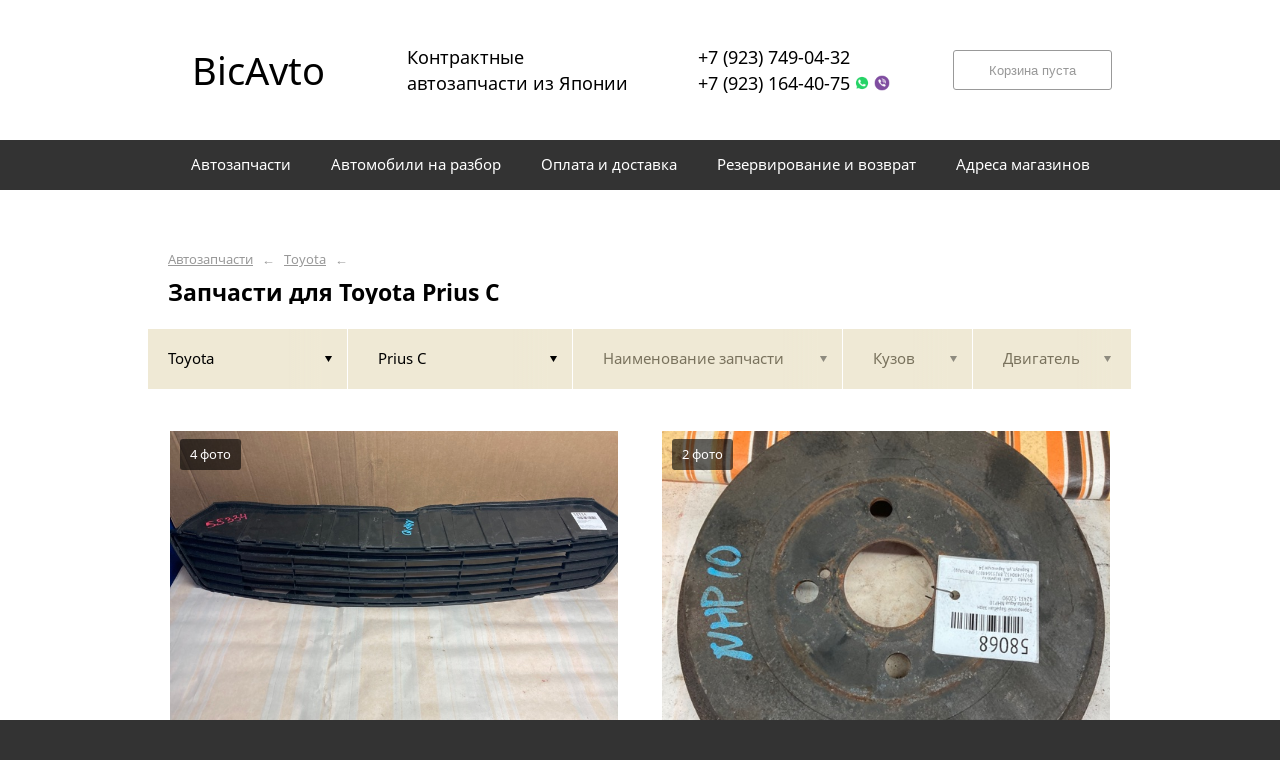

--- FILE ---
content_type: text/html; charset=UTF-8
request_url: https://bicavto.ru/toyota/prius-c/
body_size: 7755
content:
<!DOCTYPE html>
<html lang="ru">
<head>
    <title>Запчасти для Toyota Prius C</title>
    <meta charset="utf-8">

    <!--meta http-equiv="Cache-Control" content="no-cache, no-store, must-revalidate" />
    <meta http-equiv="Pragma" content="no-cache" />
    <meta http-equiv="Expires" content="0" /-->

                <meta name="description" content="Запчасти для Toyota Prius C – контрактные запчасти в наличии. Гарантия!" />
    

    
                        
    <meta name="viewport" content="width=device-width, maximum-scale=1.0">

    
                        
    <!-- <script src="https://ajax.googleapis.com/ajax/libs/jquery/1.11.3/jquery.min.js"></script> -->
    <script src="/js/jquery-1.11.3.min.js"></script>

    <!--[if lt IE 9]>
    <script src="/js/html5shiv.js"></script>
    <script type="text/javascript" src="/js/iefix.js"></script>

    <link rel="stylesheet" type="text/css" href="/css/iefix.css">
    <![endif]-->

    <!-- Add fancyBox -->
<!--    <link rel="stylesheet" href="/js/fancybox/jquery.fancybox.css?v=2.1.5" type="text/css" media="screen" />-->
<!--    <script type="text/javascript" src="/js/fancybox/jquery.fancybox.pack.js?v=2.1.5"></script>-->

    <link rel="stylesheet" type="text/css" href="/css/style.css?6">
    <link rel="stylesheet" type="text/css" href="/css/n.css">

    <link rel="stylesheet" href="/js/fancybox/jquery.fancybox.min.css" />
    <script src="/js/fancybox/jquery.fancybox.min.js"></script>
    
            <link rel="stylesheet" type="text/css" href="/custom/c439/custom.css?1571388792">
                <link rel="icon" sizes="16x16" href="/favicon.ico">
    


    
</head>
<body>
<div class="page__wrapper">
    <div class="page__content">

                    <section class="content">
                <div class="autoparts">
    <div class="page__layout page__layout_top">
                    <div class="breadcrumbs">
                                    <a href="/" class="breadcrumbs__link">Автозапчасти</a>
                    <span class="breadcrumbs__arrow">&larr;</span>
                                    <a href="/toyota/" class="breadcrumbs__link">Toyota</a>
                    <span class="breadcrumbs__arrow">&larr;</span>
                
            </div>
        
        <h1 style="max-height: 25px; overflow: hidden">Запчасти для Toyota Prius C</h1>

            </div>

    
<div class="filter">
    <div class="page__layout">
        <div class="filter-table">
            <div class="filter-table_cell first">
                <div class="filter-table-tab st-active" data-type="marks">
                    <span class="filter-table-tab__name">
                        Toyota                    </span>
                </div>
            </div>

            <div class="filter-table_cell second">
                <div class="filter-table-tab st-active" data-type="models">
                    <span class="filter-table-tab__name">
                        Prius C                    </span>
                </div>
            </div>

            <div class="filter-table_cell third">
                <div class="filter-table-tab" data-type="partnames">
                    <span class="filter-table-tab__name">
                        Наименование запчасти                    </span>
                </div>
            </div>

            <div class="filter-table_cell fourth">
                <div class="filter-table-tab" data-type="bodys">
                    <span class="filter-table-tab__name">
                        Кузов                    </span>
                </div>
            </div>

            <div class="filter-table_cell fifth">
                <div class="filter-table-tab" data-type="motors">
                    <span class="filter-table-tab__name">
                        Двигатель                    </span>
                </div>
            </div>
        </div>

        <div class="filter-popup">
            <div class="filter-box" data-type="marks">
                <div class="filter-box_cell">
                    <div class="filter-box-header" style="border: none; padding: 0; margin-top: -35px;">
                        <div class="filter-box-header_cell">
                            &nbsp;
                        </div>

                        <div class="filter-box-header_cell" align="right">
                        </div>
                    </div>

                    <div class="search-flex">
                                                                                                            <div class="search-flex_cell" style="width: auto">
                                <ul class="search-main">
                                                        <li>
                                <a href="/audi/" data-mark="audi" class="search-main__link">
                                    Audi                                </a>
                            </li>
                                                                                                            <li>
                                <a href="/bmw/" data-mark="bmw" class="search-main__link">
                                    BMW                                </a>
                            </li>
                                                                                                            <li>
                                <a href="/chevrolet/" data-mark="chevrolet" class="search-main__link">
                                    Chevrolet                                </a>
                            </li>
                                                                                                            <li>
                                <a href="/citroen/" data-mark="citroen" class="search-main__link">
                                    Citroen                                </a>
                            </li>
                                                                                                            <li>
                                <a href="/daewoo/" data-mark="daewoo" class="search-main__link">
                                    DAEWOO                                </a>
                            </li>
                                                                                                            <li>
                                <a href="/daihatsu/" data-mark="daihatsu" class="search-main__link">
                                    Daihatsu                                </a>
                            </li>
                                                            </ul>
                                </div>
                                                                                                                <div class="search-flex_cell" style="width: auto">
                                <ul class="search-main">
                                                        <li>
                                <a href="/ford/" data-mark="ford" class="search-main__link">
                                    Ford                                </a>
                            </li>
                                                                                                            <li>
                                <a href="/haval/" data-mark="haval" class="search-main__link">
                                    Haval                                </a>
                            </li>
                                                                                                            <li>
                                <a href="/hohda/" data-mark="hohda" class="search-main__link">
                                    Hohda                                </a>
                            </li>
                                                                                                            <li>
                                <a href="/honda/" data-mark="honda" class="search-main__link">
                                    Honda                                </a>
                            </li>
                                                                                                            <li>
                                <a href="/hyundai/" data-mark="hyundai" class="search-main__link">
                                    Hyundai                                </a>
                            </li>
                                                                                                            <li>
                                <a href="/isuzu/" data-mark="isuzu" class="search-main__link">
                                    Isuzu                                </a>
                            </li>
                                                            </ul>
                                </div>
                                                                                                                <div class="search-flex_cell" style="width: auto">
                                <ul class="search-main">
                                                        <li>
                                <a href="/jeep/" data-mark="jeep" class="search-main__link">
                                    Jeep                                </a>
                            </li>
                                                                                                            <li>
                                <a href="/kia/" data-mark="kia" class="search-main__link">
                                    Kia                                </a>
                            </li>
                                                                                                            <li>
                                <a href="/land-rover/" data-mark="land-rover" class="search-main__link">
                                    Land Rover                                </a>
                            </li>
                                                                                                            <li>
                                <a href="/lexus/" data-mark="lexus" class="search-main__link">
                                    Lexus                                </a>
                            </li>
                                                                                                            <li>
                                <a href="/mazda/" data-mark="mazda" class="search-main__link">
                                    Mazda                                </a>
                            </li>
                                                                                                            <li>
                                <a href="/mercedes-benz/" data-mark="mercedes-benz" class="search-main__link">
                                    Mercedes-Benz                                </a>
                            </li>
                                                            </ul>
                                </div>
                                                                                                                <div class="search-flex_cell" style="width: auto">
                                <ul class="search-main">
                                                        <li>
                                <a href="/mitsuba/" data-mark="mitsuba" class="search-main__link">
                                    Mitsuba                                </a>
                            </li>
                                                                                                            <li>
                                <a href="/mitsubishi/" data-mark="mitsubishi" class="search-main__link">
                                    Mitsubishi                                </a>
                            </li>
                                                                                                            <li>
                                <a href="/nissan/" data-mark="nissan" class="search-main__link">
                                    Nissan                                </a>
                            </li>
                                                                                                            <li>
                                <a href="/opel/" data-mark="opel" class="search-main__link">
                                    Opel                                </a>
                            </li>
                                                                                                            <li>
                                <a href="/peugeot/" data-mark="peugeot" class="search-main__link">
                                    Peugeot                                </a>
                            </li>
                                                                                                            <li>
                                <a href="/renault/" data-mark="renault" class="search-main__link">
                                    Renault                                </a>
                            </li>
                                                            </ul>
                                </div>
                                                                                                                <div class="search-flex_cell" style="width: auto">
                                <ul class="search-main">
                                                        <li>
                                <a href="/skoda/" data-mark="skoda" class="search-main__link">
                                    Skoda                                </a>
                            </li>
                                                                                                            <li>
                                <a href="/subaru/" data-mark="subaru" class="search-main__link">
                                    Subaru                                </a>
                            </li>
                                                                                                            <li>
                                <a href="/suzuki/" data-mark="suzuki" class="search-main__link">
                                    Suzuki                                </a>
                            </li>
                                                                                                            <li>
                                <a href="/toyota/" data-mark="toyota" class="search-main__link st-active">
                                    Toyota                                </a>
                            </li>
                                                                                                            <li>
                                <a href="/volkswagen/" data-mark="volkswagen" class="search-main__link">
                                    Volkswagen                                </a>
                            </li>
                                                                                                            <li>
                                <a href="/volvo/" data-mark="volvo" class="search-main__link">
                                    Volvo                                </a>
                            </li>
                                                            </ul>
                                </div>
                                                                                                                <div class="search-flex_cell" style="width: auto">
                                <ul class="search-main">
                                                        <li>
                                <a href="/uaz/" data-mark="uaz" class="search-main__link">
                                    УАЗ                                </a>
                            </li>
                                                            </ul>
                                </div>
                                                                        </div>

                </div>
            </div>

            <div class="filter-box" data-type="models">
                <div class="filter-box_cell">

                                        <div class="filter-box-header">
                        <div class="filter-box-header_cell">
                            <label class="checkbox js-checkall">
                                <input type="checkbox" class="js-checkall" hidden />
                                <div class="checkbox-check"></div>
                                <span class="checkbox__title"><b>Выбрать все</b></span>
                            </label>
                        </div>

                        <div class="filter-box-header_cell" align="right">
                            <button class="button">Применить</button>
                        </div>
                    </div>
                    

                                        <div class="filter-flex">
                        
                                                                                    <div class="filter-flex_cell">
                            
                            <label class="checkbox">
                                <input type="checkbox" name="models" value="4runner" hidden />
                                <div class="checkbox-check"></div>
                                <span class="checkbox__title">4RUNNER</span>
                            </label>

                            <br />

                                                                                
                            <label class="checkbox">
                                <input type="checkbox" name="models" value="alex" hidden />
                                <div class="checkbox-check"></div>
                                <span class="checkbox__title">Alex</span>
                            </label>

                            <br />

                                                                                
                            <label class="checkbox">
                                <input type="checkbox" name="models" value="allex" hidden />
                                <div class="checkbox-check"></div>
                                <span class="checkbox__title">Allex</span>
                            </label>

                            <br />

                                                                                
                            <label class="checkbox">
                                <input type="checkbox" name="models" value="allion" hidden />
                                <div class="checkbox-check"></div>
                                <span class="checkbox__title">Allion</span>
                            </label>

                            <br />

                                                                                
                            <label class="checkbox">
                                <input type="checkbox" name="models" value="alphar" hidden />
                                <div class="checkbox-check"></div>
                                <span class="checkbox__title">Alphar</span>
                            </label>

                            <br />

                                                                                
                            <label class="checkbox">
                                <input type="checkbox" name="models" value="alphard" hidden />
                                <div class="checkbox-check"></div>
                                <span class="checkbox__title">Alphard</span>
                            </label>

                            <br />

                                                                                
                            <label class="checkbox">
                                <input type="checkbox" name="models" value="alteza" hidden />
                                <div class="checkbox-check"></div>
                                <span class="checkbox__title">Alteza</span>
                            </label>

                            <br />

                                                                                
                            <label class="checkbox">
                                <input type="checkbox" name="models" value="altezza" hidden />
                                <div class="checkbox-check"></div>
                                <span class="checkbox__title">Altezza</span>
                            </label>

                            <br />

                                                                                
                            <label class="checkbox">
                                <input type="checkbox" name="models" value="aqua" hidden />
                                <div class="checkbox-check"></div>
                                <span class="checkbox__title">Aqua</span>
                            </label>

                            <br />

                                                                                
                            <label class="checkbox">
                                <input type="checkbox" name="models" value="aristo" hidden />
                                <div class="checkbox-check"></div>
                                <span class="checkbox__title">Aristo</span>
                            </label>

                            <br />

                                                                                
                            <label class="checkbox">
                                <input type="checkbox" name="models" value="auris" hidden />
                                <div class="checkbox-check"></div>
                                <span class="checkbox__title">Auris</span>
                            </label>

                            <br />

                                                                                
                            <label class="checkbox">
                                <input type="checkbox" name="models" value="avalon" hidden />
                                <div class="checkbox-check"></div>
                                <span class="checkbox__title">Avalon</span>
                            </label>

                            <br />

                                                                                
                            <label class="checkbox">
                                <input type="checkbox" name="models" value="avensis" hidden />
                                <div class="checkbox-check"></div>
                                <span class="checkbox__title">Avensis</span>
                            </label>

                            <br />

                                                                                
                            <label class="checkbox">
                                <input type="checkbox" name="models" value="axio" hidden />
                                <div class="checkbox-check"></div>
                                <span class="checkbox__title">Axio</span>
                            </label>

                            <br />

                                                                                
                            <label class="checkbox">
                                <input type="checkbox" name="models" value="bb" hidden />
                                <div class="checkbox-check"></div>
                                <span class="checkbox__title">BB</span>
                            </label>

                            <br />

                                                                                
                            <label class="checkbox">
                                <input type="checkbox" name="models" value="belta" hidden />
                                <div class="checkbox-check"></div>
                                <span class="checkbox__title">Belta</span>
                            </label>

                            <br />

                                                                                
                            <label class="checkbox">
                                <input type="checkbox" name="models" value="blade" hidden />
                                <div class="checkbox-check"></div>
                                <span class="checkbox__title">Blade</span>
                            </label>

                            <br />

                                                                                
                            <label class="checkbox">
                                <input type="checkbox" name="models" value="blit" hidden />
                                <div class="checkbox-check"></div>
                                <span class="checkbox__title">Blit</span>
                            </label>

                            <br />

                                                                                
                            <label class="checkbox">
                                <input type="checkbox" name="models" value="brevis" hidden />
                                <div class="checkbox-check"></div>
                                <span class="checkbox__title">Brevis</span>
                            </label>

                            <br />

                                                                                
                            <label class="checkbox">
                                <input type="checkbox" name="models" value="c-hr" hidden />
                                <div class="checkbox-check"></div>
                                <span class="checkbox__title">C-HR</span>
                            </label>

                            <br />

                                                                                
                            <label class="checkbox">
                                <input type="checkbox" name="models" value="caldina" hidden />
                                <div class="checkbox-check"></div>
                                <span class="checkbox__title">Caldina</span>
                            </label>

                            <br />

                                                                                
                            <label class="checkbox">
                                <input type="checkbox" name="models" value="caldina-corolla" hidden />
                                <div class="checkbox-check"></div>
                                <span class="checkbox__title">Caldina. Corolla</span>
                            </label>

                            <br />

                                                                                
                            <label class="checkbox">
                                <input type="checkbox" name="models" value="cami" hidden />
                                <div class="checkbox-check"></div>
                                <span class="checkbox__title">Cami</span>
                            </label>

                            <br />

                                                                                
                            <label class="checkbox">
                                <input type="checkbox" name="models" value="camru-gracia" hidden />
                                <div class="checkbox-check"></div>
                                <span class="checkbox__title">Camru Gracia</span>
                            </label>

                            <br />

                                                                                
                            <label class="checkbox">
                                <input type="checkbox" name="models" value="camry" hidden />
                                <div class="checkbox-check"></div>
                                <span class="checkbox__title">Camry</span>
                            </label>

                            <br />

                                                                                
                            <label class="checkbox">
                                <input type="checkbox" name="models" value="camry-cracia" hidden />
                                <div class="checkbox-check"></div>
                                <span class="checkbox__title">Camry Cracia</span>
                            </label>

                            <br />

                                                                                
                            <label class="checkbox">
                                <input type="checkbox" name="models" value="camry-gracia" hidden />
                                <div class="checkbox-check"></div>
                                <span class="checkbox__title">Camry gracia</span>
                            </label>

                            <br />

                                                                                
                            <label class="checkbox">
                                <input type="checkbox" name="models" value="camry-prominent" hidden />
                                <div class="checkbox-check"></div>
                                <span class="checkbox__title">Camry Prominent</span>
                            </label>

                            <br />

                                                                                
                            <label class="checkbox">
                                <input type="checkbox" name="models" value="camry-vista" hidden />
                                <div class="checkbox-check"></div>
                                <span class="checkbox__title">Camry/Vista</span>
                            </label>

                            <br />

                                                                                
                            <label class="checkbox">
                                <input type="checkbox" name="models" value="carib" hidden />
                                <div class="checkbox-check"></div>
                                <span class="checkbox__title">Carib</span>
                            </label>

                            <br />

                                                                                
                            <label class="checkbox">
                                <input type="checkbox" name="models" value="carina" hidden />
                                <div class="checkbox-check"></div>
                                <span class="checkbox__title">Carina</span>
                            </label>

                            <br />

                                                                                
                            <label class="checkbox">
                                <input type="checkbox" name="models" value="carina-e" hidden />
                                <div class="checkbox-check"></div>
                                <span class="checkbox__title">Carina E</span>
                            </label>

                            <br />

                                                                                
                            <label class="checkbox">
                                <input type="checkbox" name="models" value="carina-ed" hidden />
                                <div class="checkbox-check"></div>
                                <span class="checkbox__title">Carina ED</span>
                            </label>

                            <br />

                                                                                
                            <label class="checkbox">
                                <input type="checkbox" name="models" value="carina-ed-exiv" hidden />
                                <div class="checkbox-check"></div>
                                <span class="checkbox__title">Carina ED. Exiv</span>
                            </label>

                            <br />

                                                                                
                            <label class="checkbox">
                                <input type="checkbox" name="models" value="carolla" hidden />
                                <div class="checkbox-check"></div>
                                <span class="checkbox__title">Carolla</span>
                            </label>

                            <br />

                                                                                
                            <label class="checkbox">
                                <input type="checkbox" name="models" value="celica" hidden />
                                <div class="checkbox-check"></div>
                                <span class="checkbox__title">Celica</span>
                            </label>

                            <br />

                                                                                
                            <label class="checkbox">
                                <input type="checkbox" name="models" value="celica-curren" hidden />
                                <div class="checkbox-check"></div>
                                <span class="checkbox__title">Celica Curren</span>
                            </label>

                            <br />

                                                                                
                            <label class="checkbox">
                                <input type="checkbox" name="models" value="celika" hidden />
                                <div class="checkbox-check"></div>
                                <span class="checkbox__title">Celika</span>
                            </label>

                            <br />

                                                                                
                            <label class="checkbox">
                                <input type="checkbox" name="models" value="celsior" hidden />
                                <div class="checkbox-check"></div>
                                <span class="checkbox__title">Celsior</span>
                            </label>

                            <br />

                                                                                
                            <label class="checkbox">
                                <input type="checkbox" name="models" value="chaser" hidden />
                                <div class="checkbox-check"></div>
                                <span class="checkbox__title">chaser</span>
                            </label>

                            <br />

                                                            </div>
                                                                                                                <div class="filter-flex_cell">
                            
                            <label class="checkbox">
                                <input type="checkbox" name="models" value="chazer" hidden />
                                <div class="checkbox-check"></div>
                                <span class="checkbox__title">Chazer</span>
                            </label>

                            <br />

                                                                                
                            <label class="checkbox">
                                <input type="checkbox" name="models" value="coo" hidden />
                                <div class="checkbox-check"></div>
                                <span class="checkbox__title">COO</span>
                            </label>

                            <br />

                                                                                
                            <label class="checkbox">
                                <input type="checkbox" name="models" value="corca" hidden />
                                <div class="checkbox-check"></div>
                                <span class="checkbox__title">Corca</span>
                            </label>

                            <br />

                                                                                
                            <label class="checkbox">
                                <input type="checkbox" name="models" value="corolla" hidden />
                                <div class="checkbox-check"></div>
                                <span class="checkbox__title">Corolla</span>
                            </label>

                            <br />

                                                                                
                            <label class="checkbox">
                                <input type="checkbox" name="models" value="corolla-2" hidden />
                                <div class="checkbox-check"></div>
                                <span class="checkbox__title">Corolla 2</span>
                            </label>

                            <br />

                                                                                
                            <label class="checkbox">
                                <input type="checkbox" name="models" value="corolla-alex" hidden />
                                <div class="checkbox-check"></div>
                                <span class="checkbox__title">Corolla Alex</span>
                            </label>

                            <br />

                                                                                
                            <label class="checkbox">
                                <input type="checkbox" name="models" value="corolla-axio" hidden />
                                <div class="checkbox-check"></div>
                                <span class="checkbox__title">Corolla Axio</span>
                            </label>

                            <br />

                                                                                
                            <label class="checkbox">
                                <input type="checkbox" name="models" value="corolla-ceres" hidden />
                                <div class="checkbox-check"></div>
                                <span class="checkbox__title">Corolla Ceres</span>
                            </label>

                            <br />

                                                                                
                            <label class="checkbox">
                                <input type="checkbox" name="models" value="corolla-fielder" hidden />
                                <div class="checkbox-check"></div>
                                <span class="checkbox__title">Corolla Fielder</span>
                            </label>

                            <br />

                                                                                
                            <label class="checkbox">
                                <input type="checkbox" name="models" value="corolla-filder" hidden />
                                <div class="checkbox-check"></div>
                                <span class="checkbox__title">Corolla Filder</span>
                            </label>

                            <br />

                                                                                
                            <label class="checkbox">
                                <input type="checkbox" name="models" value="corolla-ii" hidden />
                                <div class="checkbox-check"></div>
                                <span class="checkbox__title">Corolla II</span>
                            </label>

                            <br />

                                                                                
                            <label class="checkbox">
                                <input type="checkbox" name="models" value="corolla-levin" hidden />
                                <div class="checkbox-check"></div>
                                <span class="checkbox__title">Corolla Levin</span>
                            </label>

                            <br />

                                                                                
                            <label class="checkbox">
                                <input type="checkbox" name="models" value="corolla-rumion" hidden />
                                <div class="checkbox-check"></div>
                                <span class="checkbox__title">Corolla Rumion</span>
                            </label>

                            <br />

                                                                                
                            <label class="checkbox">
                                <input type="checkbox" name="models" value="corolla-runx" hidden />
                                <div class="checkbox-check"></div>
                                <span class="checkbox__title">Corolla Runx</span>
                            </label>

                            <br />

                                                                                
                            <label class="checkbox">
                                <input type="checkbox" name="models" value="corolla-spacio" hidden />
                                <div class="checkbox-check"></div>
                                <span class="checkbox__title">Corolla Spacio</span>
                            </label>

                            <br />

                                                                                
                            <label class="checkbox">
                                <input type="checkbox" name="models" value="corolla-spasio" hidden />
                                <div class="checkbox-check"></div>
                                <span class="checkbox__title">Corolla Spasio</span>
                            </label>

                            <br />

                                                                                
                            <label class="checkbox">
                                <input type="checkbox" name="models" value="corolla-fielder-allex-runx" hidden />
                                <div class="checkbox-check"></div>
                                <span class="checkbox__title">Corolla/Fielder/Allex/Runx</span>
                            </label>

                            <br />

                                                                                
                            <label class="checkbox">
                                <input type="checkbox" name="models" value="corolla2" hidden />
                                <div class="checkbox-check"></div>
                                <span class="checkbox__title">Corolla2</span>
                            </label>

                            <br />

                                                                                
                            <label class="checkbox">
                                <input type="checkbox" name="models" value="corona" hidden />
                                <div class="checkbox-check"></div>
                                <span class="checkbox__title">Corona</span>
                            </label>

                            <br />

                                                                                
                            <label class="checkbox">
                                <input type="checkbox" name="models" value="corona-exiv" hidden />
                                <div class="checkbox-check"></div>
                                <span class="checkbox__title">Corona Exiv</span>
                            </label>

                            <br />

                                                                                
                            <label class="checkbox">
                                <input type="checkbox" name="models" value="corona-premio" hidden />
                                <div class="checkbox-check"></div>
                                <span class="checkbox__title">Corona Premio</span>
                            </label>

                            <br />

                                                                                
                            <label class="checkbox">
                                <input type="checkbox" name="models" value="corsa" hidden />
                                <div class="checkbox-check"></div>
                                <span class="checkbox__title">Corsa</span>
                            </label>

                            <br />

                                                                                
                            <label class="checkbox">
                                <input type="checkbox" name="models" value="cotolla" hidden />
                                <div class="checkbox-check"></div>
                                <span class="checkbox__title">Cotolla</span>
                            </label>

                            <br />

                                                                                
                            <label class="checkbox">
                                <input type="checkbox" name="models" value="cresta" hidden />
                                <div class="checkbox-check"></div>
                                <span class="checkbox__title">Cresta</span>
                            </label>

                            <br />

                                                                                
                            <label class="checkbox">
                                <input type="checkbox" name="models" value="crown" hidden />
                                <div class="checkbox-check"></div>
                                <span class="checkbox__title">Crown</span>
                            </label>

                            <br />

                                                                                
                            <label class="checkbox">
                                <input type="checkbox" name="models" value="crown-majesta" hidden />
                                <div class="checkbox-check"></div>
                                <span class="checkbox__title">Crown Majesta</span>
                            </label>

                            <br />

                                                                                
                            <label class="checkbox">
                                <input type="checkbox" name="models" value="curren" hidden />
                                <div class="checkbox-check"></div>
                                <span class="checkbox__title">Curren</span>
                            </label>

                            <br />

                                                                                
                            <label class="checkbox">
                                <input type="checkbox" name="models" value="cyno" hidden />
                                <div class="checkbox-check"></div>
                                <span class="checkbox__title">Cyno</span>
                            </label>

                            <br />

                                                                                
                            <label class="checkbox">
                                <input type="checkbox" name="models" value="cynos" hidden />
                                <div class="checkbox-check"></div>
                                <span class="checkbox__title">Cynos</span>
                            </label>

                            <br />

                                                                                
                            <label class="checkbox">
                                <input type="checkbox" name="models" value="duet" hidden />
                                <div class="checkbox-check"></div>
                                <span class="checkbox__title">Duet</span>
                            </label>

                            <br />

                                                                                
                            <label class="checkbox">
                                <input type="checkbox" name="models" value="dyna" hidden />
                                <div class="checkbox-check"></div>
                                <span class="checkbox__title">Dyna</span>
                            </label>

                            <br />

                                                                                
                            <label class="checkbox">
                                <input type="checkbox" name="models" value="dyna-toyoace" hidden />
                                <div class="checkbox-check"></div>
                                <span class="checkbox__title">Dyna/TOYOACE</span>
                            </label>

                            <br />

                                                                                
                            <label class="checkbox">
                                <input type="checkbox" name="models" value="ed" hidden />
                                <div class="checkbox-check"></div>
                                <span class="checkbox__title">ED</span>
                            </label>

                            <br />

                                                                                
                            <label class="checkbox">
                                <input type="checkbox" name="models" value="es300" hidden />
                                <div class="checkbox-check"></div>
                                <span class="checkbox__title">ES300</span>
                            </label>

                            <br />

                                                                                
                            <label class="checkbox">
                                <input type="checkbox" name="models" value="estima" hidden />
                                <div class="checkbox-check"></div>
                                <span class="checkbox__title">Estima</span>
                            </label>

                            <br />

                                                                                
                            <label class="checkbox">
                                <input type="checkbox" name="models" value="estima-emina" hidden />
                                <div class="checkbox-check"></div>
                                <span class="checkbox__title">Estima Emina</span>
                            </label>

                            <br />

                                                                                
                            <label class="checkbox">
                                <input type="checkbox" name="models" value="estima-ist" hidden />
                                <div class="checkbox-check"></div>
                                <span class="checkbox__title">ESTIMA IST</span>
                            </label>

                            <br />

                                                                                
                            <label class="checkbox">
                                <input type="checkbox" name="models" value="estima-lucida" hidden />
                                <div class="checkbox-check"></div>
                                <span class="checkbox__title">Estima Lucida</span>
                            </label>

                            <br />

                                                                                
                            <label class="checkbox">
                                <input type="checkbox" name="models" value="exiv" hidden />
                                <div class="checkbox-check"></div>
                                <span class="checkbox__title">Exiv</span>
                            </label>

                            <br />

                                                                                
                            <label class="checkbox">
                                <input type="checkbox" name="models" value="fielder" hidden />
                                <div class="checkbox-check"></div>
                                <span class="checkbox__title">Fielder</span>
                            </label>

                            <br />

                                                            </div>
                                                                                                                <div class="filter-flex_cell">
                            
                            <label class="checkbox">
                                <input type="checkbox" name="models" value="filder" hidden />
                                <div class="checkbox-check"></div>
                                <span class="checkbox__title">Filder</span>
                            </label>

                            <br />

                                                                                
                            <label class="checkbox">
                                <input type="checkbox" name="models" value="fj-cruiser" hidden />
                                <div class="checkbox-check"></div>
                                <span class="checkbox__title">FJ CRUISER</span>
                            </label>

                            <br />

                                                                                
                            <label class="checkbox">
                                <input type="checkbox" name="models" value="fortuner" hidden />
                                <div class="checkbox-check"></div>
                                <span class="checkbox__title">Fortuner</span>
                            </label>

                            <br />

                                                                                
                            <label class="checkbox">
                                <input type="checkbox" name="models" value="fun-cargo" hidden />
                                <div class="checkbox-check"></div>
                                <span class="checkbox__title">Fun Cargo</span>
                            </label>

                            <br />

                                                                                
                            <label class="checkbox">
                                <input type="checkbox" name="models" value="funcargo" hidden />
                                <div class="checkbox-check"></div>
                                <span class="checkbox__title">Funcargo</span>
                            </label>

                            <br />

                                                                                
                            <label class="checkbox">
                                <input type="checkbox" name="models" value="gaia" hidden />
                                <div class="checkbox-check"></div>
                                <span class="checkbox__title">Gaia</span>
                            </label>

                            <br />

                                                                                
                            <label class="checkbox">
                                <input type="checkbox" name="models" value="granvia" hidden />
                                <div class="checkbox-check"></div>
                                <span class="checkbox__title">Granvia</span>
                            </label>

                            <br />

                                                                                
                            <label class="checkbox">
                                <input type="checkbox" name="models" value="grown" hidden />
                                <div class="checkbox-check"></div>
                                <span class="checkbox__title">Grown</span>
                            </label>

                            <br />

                                                                                
                            <label class="checkbox">
                                <input type="checkbox" name="models" value="gs300" hidden />
                                <div class="checkbox-check"></div>
                                <span class="checkbox__title">GS300</span>
                            </label>

                            <br />

                                                                                
                            <label class="checkbox">
                                <input type="checkbox" name="models" value="gs350" hidden />
                                <div class="checkbox-check"></div>
                                <span class="checkbox__title">GS350</span>
                            </label>

                            <br />

                                                                                
                            <label class="checkbox">
                                <input type="checkbox" name="models" value="gx460" hidden />
                                <div class="checkbox-check"></div>
                                <span class="checkbox__title">GX460</span>
                            </label>

                            <br />

                                                                                
                            <label class="checkbox">
                                <input type="checkbox" name="models" value="harrier" hidden />
                                <div class="checkbox-check"></div>
                                <span class="checkbox__title">Harrier</span>
                            </label>

                            <br />

                                                                                
                            <label class="checkbox">
                                <input type="checkbox" name="models" value="hiace" hidden />
                                <div class="checkbox-check"></div>
                                <span class="checkbox__title">Hiace</span>
                            </label>

                            <br />

                                                                                
                            <label class="checkbox">
                                <input type="checkbox" name="models" value="hiace-granvia" hidden />
                                <div class="checkbox-check"></div>
                                <span class="checkbox__title">Hiace Granvia</span>
                            </label>

                            <br />

                                                                                
                            <label class="checkbox">
                                <input type="checkbox" name="models" value="highlander" hidden />
                                <div class="checkbox-check"></div>
                                <span class="checkbox__title">Highlander</span>
                            </label>

                            <br />

                                                                                
                            <label class="checkbox">
                                <input type="checkbox" name="models" value="hilux" hidden />
                                <div class="checkbox-check"></div>
                                <span class="checkbox__title">Hilux</span>
                            </label>

                            <br />

                                                                                
                            <label class="checkbox">
                                <input type="checkbox" name="models" value="hilux-surf" hidden />
                                <div class="checkbox-check"></div>
                                <span class="checkbox__title">Hilux Surf</span>
                            </label>

                            <br />

                                                                                
                            <label class="checkbox">
                                <input type="checkbox" name="models" value="hoah" hidden />
                                <div class="checkbox-check"></div>
                                <span class="checkbox__title">Hoah</span>
                            </label>

                            <br />

                                                                                
                            <label class="checkbox">
                                <input type="checkbox" name="models" value="ipsum" hidden />
                                <div class="checkbox-check"></div>
                                <span class="checkbox__title">Ipsum</span>
                            </label>

                            <br />

                                                                                
                            <label class="checkbox">
                                <input type="checkbox" name="models" value="iq" hidden />
                                <div class="checkbox-check"></div>
                                <span class="checkbox__title">IQ</span>
                            </label>

                            <br />

                                                                                
                            <label class="checkbox">
                                <input type="checkbox" name="models" value="is250" hidden />
                                <div class="checkbox-check"></div>
                                <span class="checkbox__title">IS250</span>
                            </label>

                            <br />

                                                                                
                            <label class="checkbox">
                                <input type="checkbox" name="models" value="isis" hidden />
                                <div class="checkbox-check"></div>
                                <span class="checkbox__title">Isis</span>
                            </label>

                            <br />

                                                                                
                            <label class="checkbox">
                                <input type="checkbox" name="models" value="ist" hidden />
                                <div class="checkbox-check"></div>
                                <span class="checkbox__title">Ist</span>
                            </label>

                            <br />

                                                                                
                            <label class="checkbox">
                                <input type="checkbox" name="models" value="kluger" hidden />
                                <div class="checkbox-check"></div>
                                <span class="checkbox__title">Kluger</span>
                            </label>

                            <br />

                                                                                
                            <label class="checkbox">
                                <input type="checkbox" name="models" value="kluger-v" hidden />
                                <div class="checkbox-check"></div>
                                <span class="checkbox__title">Kluger V</span>
                            </label>

                            <br />

                                                                                
                            <label class="checkbox">
                                <input type="checkbox" name="models" value="land-cruiser" hidden />
                                <div class="checkbox-check"></div>
                                <span class="checkbox__title">Land Cruiser</span>
                            </label>

                            <br />

                                                                                
                            <label class="checkbox">
                                <input type="checkbox" name="models" value="land-cruiser-prado" hidden />
                                <div class="checkbox-check"></div>
                                <span class="checkbox__title">Land Cruiser Prado</span>
                            </label>

                            <br />

                                                                                
                            <label class="checkbox">
                                <input type="checkbox" name="models" value="lend-cruiser-prado" hidden />
                                <div class="checkbox-check"></div>
                                <span class="checkbox__title">Lend Cruiser Prado</span>
                            </label>

                            <br />

                                                                                
                            <label class="checkbox">
                                <input type="checkbox" name="models" value="levin" hidden />
                                <div class="checkbox-check"></div>
                                <span class="checkbox__title">Levin</span>
                            </label>

                            <br />

                                                                                
                            <label class="checkbox">
                                <input type="checkbox" name="models" value="lexus" hidden />
                                <div class="checkbox-check"></div>
                                <span class="checkbox__title">Lexus</span>
                            </label>

                            <br />

                                                                                
                            <label class="checkbox">
                                <input type="checkbox" name="models" value="lite-ace" hidden />
                                <div class="checkbox-check"></div>
                                <span class="checkbox__title">Lite Ace</span>
                            </label>

                            <br />

                                                                                
                            <label class="checkbox">
                                <input type="checkbox" name="models" value="lite-ace-noah" hidden />
                                <div class="checkbox-check"></div>
                                <span class="checkbox__title">Lite Ace Noah</span>
                            </label>

                            <br />

                                                                                
                            <label class="checkbox">
                                <input type="checkbox" name="models" value="lite-acenoah" hidden />
                                <div class="checkbox-check"></div>
                                <span class="checkbox__title">Lite AceNoah</span>
                            </label>

                            <br />

                                                                                
                            <label class="checkbox">
                                <input type="checkbox" name="models" value="lucida" hidden />
                                <div class="checkbox-check"></div>
                                <span class="checkbox__title">Lucida</span>
                            </label>

                            <br />

                                                                                
                            <label class="checkbox">
                                <input type="checkbox" name="models" value="majesta" hidden />
                                <div class="checkbox-check"></div>
                                <span class="checkbox__title">Majesta</span>
                            </label>

                            <br />

                                                                                
                            <label class="checkbox">
                                <input type="checkbox" name="models" value="makr2" hidden />
                                <div class="checkbox-check"></div>
                                <span class="checkbox__title">Makr2</span>
                            </label>

                            <br />

                                                                                
                            <label class="checkbox">
                                <input type="checkbox" name="models" value="marino" hidden />
                                <div class="checkbox-check"></div>
                                <span class="checkbox__title">Marino</span>
                            </label>

                            <br />

                                                                                
                            <label class="checkbox">
                                <input type="checkbox" name="models" value="mark-2" hidden />
                                <div class="checkbox-check"></div>
                                <span class="checkbox__title">Mark 2</span>
                            </label>

                            <br />

                                                                                
                            <label class="checkbox">
                                <input type="checkbox" name="models" value="mark-2-qualis" hidden />
                                <div class="checkbox-check"></div>
                                <span class="checkbox__title">Mark 2 Qualis</span>
                            </label>

                            <br />

                                                                                
                            <label class="checkbox">
                                <input type="checkbox" name="models" value="mark-ii" hidden />
                                <div class="checkbox-check"></div>
                                <span class="checkbox__title">Mark II</span>
                            </label>

                            <br />

                                                            </div>
                                                                                                                <div class="filter-flex_cell">
                            
                            <label class="checkbox">
                                <input type="checkbox" name="models" value="mark-x" hidden />
                                <div class="checkbox-check"></div>
                                <span class="checkbox__title">Mark X</span>
                            </label>

                            <br />

                                                                                
                            <label class="checkbox">
                                <input type="checkbox" name="models" value="mark2" hidden />
                                <div class="checkbox-check"></div>
                                <span class="checkbox__title">Mark2</span>
                            </label>

                            <br />

                                                                                
                            <label class="checkbox">
                                <input type="checkbox" name="models" value="mark2-blit" hidden />
                                <div class="checkbox-check"></div>
                                <span class="checkbox__title">Mark2 Blit</span>
                            </label>

                            <br />

                                                                                
                            <label class="checkbox">
                                <input type="checkbox" name="models" value="mark2-qalis" hidden />
                                <div class="checkbox-check"></div>
                                <span class="checkbox__title">Mark2 Qalis</span>
                            </label>

                            <br />

                                                                                
                            <label class="checkbox">
                                <input type="checkbox" name="models" value="markx" hidden />
                                <div class="checkbox-check"></div>
                                <span class="checkbox__title">MarkX</span>
                            </label>

                            <br />

                                                                                
                            <label class="checkbox">
                                <input type="checkbox" name="models" value="nadia" hidden />
                                <div class="checkbox-check"></div>
                                <span class="checkbox__title">Nadia</span>
                            </label>

                            <br />

                                                                                
                            <label class="checkbox">
                                <input type="checkbox" name="models" value="nadia-su" hidden />
                                <div class="checkbox-check"></div>
                                <span class="checkbox__title">Nadia Su</span>
                            </label>

                            <br />

                                                                                
                            <label class="checkbox">
                                <input type="checkbox" name="models" value="noah" hidden />
                                <div class="checkbox-check"></div>
                                <span class="checkbox__title">Noah</span>
                            </label>

                            <br />

                                                                                
                            <label class="checkbox">
                                <input type="checkbox" name="models" value="opa" hidden />
                                <div class="checkbox-check"></div>
                                <span class="checkbox__title">Opa</span>
                            </label>

                            <br />

                                                                                
                            <label class="checkbox">
                                <input type="checkbox" name="models" value="paseo" hidden />
                                <div class="checkbox-check"></div>
                                <span class="checkbox__title">Paseo</span>
                            </label>

                            <br />

                                                                                
                            <label class="checkbox">
                                <input type="checkbox" name="models" value="passo" hidden />
                                <div class="checkbox-check"></div>
                                <span class="checkbox__title">Passo</span>
                            </label>

                            <br />

                                                                                
                            <label class="checkbox">
                                <input type="checkbox" name="models" value="picnic" hidden />
                                <div class="checkbox-check"></div>
                                <span class="checkbox__title">Picnic</span>
                            </label>

                            <br />

                                                                                
                            <label class="checkbox">
                                <input type="checkbox" name="models" value="platz" hidden />
                                <div class="checkbox-check"></div>
                                <span class="checkbox__title">Platz</span>
                            </label>

                            <br />

                                                                                
                            <label class="checkbox">
                                <input type="checkbox" name="models" value="platz-vitz" hidden />
                                <div class="checkbox-check"></div>
                                <span class="checkbox__title">PLATZ  VITZ</span>
                            </label>

                            <br />

                                                                                
                            <label class="checkbox">
                                <input type="checkbox" name="models" value="porte" hidden />
                                <div class="checkbox-check"></div>
                                <span class="checkbox__title">Porte</span>
                            </label>

                            <br />

                                                                                
                            <label class="checkbox">
                                <input type="checkbox" name="models" value="prabox" hidden />
                                <div class="checkbox-check"></div>
                                <span class="checkbox__title">Prabox</span>
                            </label>

                            <br />

                                                                                
                            <label class="checkbox">
                                <input type="checkbox" name="models" value="premio" hidden />
                                <div class="checkbox-check"></div>
                                <span class="checkbox__title">Premio</span>
                            </label>

                            <br />

                                                                                
                            <label class="checkbox">
                                <input type="checkbox" name="models" value="primera" hidden />
                                <div class="checkbox-check"></div>
                                <span class="checkbox__title">Primera</span>
                            </label>

                            <br />

                                                                                
                            <label class="checkbox">
                                <input type="checkbox" name="models" value="prius" hidden />
                                <div class="checkbox-check"></div>
                                <span class="checkbox__title">Prius</span>
                            </label>

                            <br />

                                                                                
                            <label class="checkbox">
                                <input type="checkbox" name="models" value="prius-alpha" hidden />
                                <div class="checkbox-check"></div>
                                <span class="checkbox__title">Prius Alpha</span>
                            </label>

                            <br />

                                                                                
                            <label class="checkbox st-active">
                                <input type="checkbox" name="models" value="prius-c" hidden checked />
                                <div class="checkbox-check"></div>
                                <span class="checkbox__title">Prius C</span>
                            </label>

                            <br />

                                                                                
                            <label class="checkbox">
                                <input type="checkbox" name="models" value="probox" hidden />
                                <div class="checkbox-check"></div>
                                <span class="checkbox__title">Probox</span>
                            </label>

                            <br />

                                                                                
                            <label class="checkbox">
                                <input type="checkbox" name="models" value="probox-succeed" hidden />
                                <div class="checkbox-check"></div>
                                <span class="checkbox__title">Probox/Succeed</span>
                            </label>

                            <br />

                                                                                
                            <label class="checkbox">
                                <input type="checkbox" name="models" value="progres" hidden />
                                <div class="checkbox-check"></div>
                                <span class="checkbox__title">Progres</span>
                            </label>

                            <br />

                                                                                
                            <label class="checkbox">
                                <input type="checkbox" name="models" value="ractis" hidden />
                                <div class="checkbox-check"></div>
                                <span class="checkbox__title">Ractis</span>
                            </label>

                            <br />

                                                                                
                            <label class="checkbox">
                                <input type="checkbox" name="models" value="raize" hidden />
                                <div class="checkbox-check"></div>
                                <span class="checkbox__title">Raize</span>
                            </label>

                            <br />

                                                                                
                            <label class="checkbox">
                                <input type="checkbox" name="models" value="raum" hidden />
                                <div class="checkbox-check"></div>
                                <span class="checkbox__title">Raum</span>
                            </label>

                            <br />

                                                                                
                            <label class="checkbox">
                                <input type="checkbox" name="models" value="rav-4" hidden />
                                <div class="checkbox-check"></div>
                                <span class="checkbox__title">Rav 4</span>
                            </label>

                            <br />

                                                                                
                            <label class="checkbox">
                                <input type="checkbox" name="models" value="rav4" hidden />
                                <div class="checkbox-check"></div>
                                <span class="checkbox__title">Rav4</span>
                            </label>

                            <br />

                                                                                
                            <label class="checkbox">
                                <input type="checkbox" name="models" value="rav4d" hidden />
                                <div class="checkbox-check"></div>
                                <span class="checkbox__title">Rav4d</span>
                            </label>

                            <br />

                                                                                
                            <label class="checkbox">
                                <input type="checkbox" name="models" value="runx" hidden />
                                <div class="checkbox-check"></div>
                                <span class="checkbox__title">Runx</span>
                            </label>

                            <br />

                                                                                
                            <label class="checkbox">
                                <input type="checkbox" name="models" value="runx-corolla" hidden />
                                <div class="checkbox-check"></div>
                                <span class="checkbox__title">Runx. Corolla</span>
                            </label>

                            <br />

                                                                                
                            <label class="checkbox">
                                <input type="checkbox" name="models" value="rx300" hidden />
                                <div class="checkbox-check"></div>
                                <span class="checkbox__title">RX300</span>
                            </label>

                            <br />

                                                                                
                            <label class="checkbox">
                                <input type="checkbox" name="models" value="rx330" hidden />
                                <div class="checkbox-check"></div>
                                <span class="checkbox__title">RX330</span>
                            </label>

                            <br />

                                                                                
                            <label class="checkbox">
                                <input type="checkbox" name="models" value="rx350" hidden />
                                <div class="checkbox-check"></div>
                                <span class="checkbox__title">RX350</span>
                            </label>

                            <br />

                                                                                
                            <label class="checkbox">
                                <input type="checkbox" name="models" value="scepter" hidden />
                                <div class="checkbox-check"></div>
                                <span class="checkbox__title">Scepter</span>
                            </label>

                            <br />

                                                                                
                            <label class="checkbox">
                                <input type="checkbox" name="models" value="sienta" hidden />
                                <div class="checkbox-check"></div>
                                <span class="checkbox__title">Sienta</span>
                            </label>

                            <br />

                                                                                
                            <label class="checkbox">
                                <input type="checkbox" name="models" value="soarer" hidden />
                                <div class="checkbox-check"></div>
                                <span class="checkbox__title">Soarer</span>
                            </label>

                            <br />

                                                                                
                            <label class="checkbox">
                                <input type="checkbox" name="models" value="spacio" hidden />
                                <div class="checkbox-check"></div>
                                <span class="checkbox__title">Spacio</span>
                            </label>

                            <br />

                                                                                
                            <label class="checkbox">
                                <input type="checkbox" name="models" value="spade" hidden />
                                <div class="checkbox-check"></div>
                                <span class="checkbox__title">Spade</span>
                            </label>

                            <br />

                                                            </div>
                                                                                                                <div class="filter-flex_cell">
                            
                            <label class="checkbox">
                                <input type="checkbox" name="models" value="spasio" hidden />
                                <div class="checkbox-check"></div>
                                <span class="checkbox__title">Spasio</span>
                            </label>

                            <br />

                                                                                
                            <label class="checkbox">
                                <input type="checkbox" name="models" value="spinter-carib" hidden />
                                <div class="checkbox-check"></div>
                                <span class="checkbox__title">Spinter Carib</span>
                            </label>

                            <br />

                                                                                
                            <label class="checkbox">
                                <input type="checkbox" name="models" value="sprinte" hidden />
                                <div class="checkbox-check"></div>
                                <span class="checkbox__title">Sprinte</span>
                            </label>

                            <br />

                                                                                
                            <label class="checkbox">
                                <input type="checkbox" name="models" value="sprinter" hidden />
                                <div class="checkbox-check"></div>
                                <span class="checkbox__title">Sprinter</span>
                            </label>

                            <br />

                                                                                
                            <label class="checkbox">
                                <input type="checkbox" name="models" value="sprinter-carib" hidden />
                                <div class="checkbox-check"></div>
                                <span class="checkbox__title">Sprinter Carib</span>
                            </label>

                            <br />

                                                                                
                            <label class="checkbox">
                                <input type="checkbox" name="models" value="sprinter-marino" hidden />
                                <div class="checkbox-check"></div>
                                <span class="checkbox__title">Sprinter Marino</span>
                            </label>

                            <br />

                                                                                
                            <label class="checkbox">
                                <input type="checkbox" name="models" value="sprinter-trueno" hidden />
                                <div class="checkbox-check"></div>
                                <span class="checkbox__title">Sprinter Trueno</span>
                            </label>

                            <br />

                                                                                
                            <label class="checkbox">
                                <input type="checkbox" name="models" value="starlet" hidden />
                                <div class="checkbox-check"></div>
                                <span class="checkbox__title">Starlet</span>
                            </label>

                            <br />

                                                                                
                            <label class="checkbox">
                                <input type="checkbox" name="models" value="storia" hidden />
                                <div class="checkbox-check"></div>
                                <span class="checkbox__title">Storia</span>
                            </label>

                            <br />

                                                                                
                            <label class="checkbox">
                                <input type="checkbox" name="models" value="succed" hidden />
                                <div class="checkbox-check"></div>
                                <span class="checkbox__title">Succed</span>
                            </label>

                            <br />

                                                                                
                            <label class="checkbox">
                                <input type="checkbox" name="models" value="succeed" hidden />
                                <div class="checkbox-check"></div>
                                <span class="checkbox__title">Succeed</span>
                            </label>

                            <br />

                                                                                
                            <label class="checkbox">
                                <input type="checkbox" name="models" value="suceed" hidden />
                                <div class="checkbox-check"></div>
                                <span class="checkbox__title">Suceed</span>
                            </label>

                            <br />

                                                                                
                            <label class="checkbox">
                                <input type="checkbox" name="models" value="supra" hidden />
                                <div class="checkbox-check"></div>
                                <span class="checkbox__title">Supra</span>
                            </label>

                            <br />

                                                                                
                            <label class="checkbox">
                                <input type="checkbox" name="models" value="surf" hidden />
                                <div class="checkbox-check"></div>
                                <span class="checkbox__title">Surf</span>
                            </label>

                            <br />

                                                                                
                            <label class="checkbox">
                                <input type="checkbox" name="models" value="tercel" hidden />
                                <div class="checkbox-check"></div>
                                <span class="checkbox__title">Tercel</span>
                            </label>

                            <br />

                                                                                
                            <label class="checkbox">
                                <input type="checkbox" name="models" value="town-ace" hidden />
                                <div class="checkbox-check"></div>
                                <span class="checkbox__title">Town Ace</span>
                            </label>

                            <br />

                                                                                
                            <label class="checkbox">
                                <input type="checkbox" name="models" value="town-ace-noah" hidden />
                                <div class="checkbox-check"></div>
                                <span class="checkbox__title">Town Ace Noah</span>
                            </label>

                            <br />

                                                                                
                            <label class="checkbox">
                                <input type="checkbox" name="models" value="town-ase-noah-sr40" hidden />
                                <div class="checkbox-check"></div>
                                <span class="checkbox__title">Town Ase Noah SR40</span>
                            </label>

                            <br />

                                                                                
                            <label class="checkbox">
                                <input type="checkbox" name="models" value="townace-masterace" hidden />
                                <div class="checkbox-check"></div>
                                <span class="checkbox__title">Townace/Masterace</span>
                            </label>

                            <br />

                                                                                
                            <label class="checkbox">
                                <input type="checkbox" name="models" value="toyota-corolla-fielder-allex-runx-nze-zze120-121-122-123-124" hidden />
                                <div class="checkbox-check"></div>
                                <span class="checkbox__title">Toyota Corolla/Fielder/Allex/Runx NZE/ZZE120/121/122/123/124</span>
                            </label>

                            <br />

                                                                                
                            <label class="checkbox">
                                <input type="checkbox" name="models" value="toyota-corolla-fielder-allex-runx-nze120-121-124" hidden />
                                <div class="checkbox-check"></div>
                                <span class="checkbox__title">Toyota Corolla/Fielder/Allex/Runx NZE120/121/124</span>
                            </label>

                            <br />

                                                                                
                            <label class="checkbox">
                                <input type="checkbox" name="models" value="trueno" hidden />
                                <div class="checkbox-check"></div>
                                <span class="checkbox__title">Trueno</span>
                            </label>

                            <br />

                                                                                
                            <label class="checkbox">
                                <input type="checkbox" name="models" value="tundra" hidden />
                                <div class="checkbox-check"></div>
                                <span class="checkbox__title">Tundra</span>
                            </label>

                            <br />

                                                                                
                            <label class="checkbox">
                                <input type="checkbox" name="models" value="verossa" hidden />
                                <div class="checkbox-check"></div>
                                <span class="checkbox__title">Verossa</span>
                            </label>

                            <br />

                                                                                
                            <label class="checkbox">
                                <input type="checkbox" name="models" value="vinguard" hidden />
                                <div class="checkbox-check"></div>
                                <span class="checkbox__title">Vinguard</span>
                            </label>

                            <br />

                                                                                
                            <label class="checkbox">
                                <input type="checkbox" name="models" value="virz" hidden />
                                <div class="checkbox-check"></div>
                                <span class="checkbox__title">virz</span>
                            </label>

                            <br />

                                                                                
                            <label class="checkbox">
                                <input type="checkbox" name="models" value="vista" hidden />
                                <div class="checkbox-check"></div>
                                <span class="checkbox__title">Vista</span>
                            </label>

                            <br />

                                                                                
                            <label class="checkbox">
                                <input type="checkbox" name="models" value="vista-ardeo" hidden />
                                <div class="checkbox-check"></div>
                                <span class="checkbox__title">Vista Ardeo</span>
                            </label>

                            <br />

                                                                                
                            <label class="checkbox">
                                <input type="checkbox" name="models" value="vista-atdeo" hidden />
                                <div class="checkbox-check"></div>
                                <span class="checkbox__title">Vista Atdeo</span>
                            </label>

                            <br />

                                                                                
                            <label class="checkbox">
                                <input type="checkbox" name="models" value="vits" hidden />
                                <div class="checkbox-check"></div>
                                <span class="checkbox__title">Vits</span>
                            </label>

                            <br />

                                                                                
                            <label class="checkbox">
                                <input type="checkbox" name="models" value="vitz" hidden />
                                <div class="checkbox-check"></div>
                                <span class="checkbox__title">Vitz</span>
                            </label>

                            <br />

                                                                                
                            <label class="checkbox">
                                <input type="checkbox" name="models" value="voltz" hidden />
                                <div class="checkbox-check"></div>
                                <span class="checkbox__title">Voltz</span>
                            </label>

                            <br />

                                                                                
                            <label class="checkbox">
                                <input type="checkbox" name="models" value="voxy" hidden />
                                <div class="checkbox-check"></div>
                                <span class="checkbox__title">Voxy</span>
                            </label>

                            <br />

                                                                                
                            <label class="checkbox">
                                <input type="checkbox" name="models" value="wich" hidden />
                                <div class="checkbox-check"></div>
                                <span class="checkbox__title">Wich</span>
                            </label>

                            <br />

                                                                                
                            <label class="checkbox">
                                <input type="checkbox" name="models" value="will-cypha" hidden />
                                <div class="checkbox-check"></div>
                                <span class="checkbox__title">Will Cypha</span>
                            </label>

                            <br />

                                                                                
                            <label class="checkbox">
                                <input type="checkbox" name="models" value="will-vs" hidden />
                                <div class="checkbox-check"></div>
                                <span class="checkbox__title">Will VS</span>
                            </label>

                            <br />

                                                                                
                            <label class="checkbox">
                                <input type="checkbox" name="models" value="windom" hidden />
                                <div class="checkbox-check"></div>
                                <span class="checkbox__title">Windom</span>
                            </label>

                            <br />

                                                                                
                            <label class="checkbox">
                                <input type="checkbox" name="models" value="wish" hidden />
                                <div class="checkbox-check"></div>
                                <span class="checkbox__title">Wish</span>
                            </label>

                            <br />

                                                                                
                            <label class="checkbox">
                                <input type="checkbox" name="models" value="yaris" hidden />
                                <div class="checkbox-check"></div>
                                <span class="checkbox__title">yaris</span>
                            </label>

                            <br />

                                                            </div>
                                                                        </div>
                                    </div>
            </div>

            <div class="filter-box js-partnames" data-type="partnames" style="min-width: 580px;">
                <div class="filter-box_cell">
                    

                    <div class="filter-box-header non-border" style="/*display:none*/">
                        <div class="filter-box-header_cell" style="visibility: hidden">
                            <div class="search-type">
                                <div class="search-type_item cat"></div>
                                <div class="search-type_item all st-active"></div>
                            </div>
                        </div>
                    </div>



                    <div class="filter-flex">
                        <div class="search-toggle">
                                                            <div class="search-toggle-frame" style="/*display: block;*/">
                                    <div class="search-flex">

                                                                                                                                    <div class="search-flex_cell">
                                            
                                            <span class="search-list__title">Другие запчасти</span>

                                            <ul class="search-list">
                                                                                                    <li class="search-list_item">
                                                        <a href="/toyota/prius-c/mehanizm-stoyanochnogo-tormoza/" class="search-list__link">
                                                            <b>Механизм стояночного тормоза</b>                                                         </a>
                                                    </li>
                                                                                                    <li class="search-list_item">
                                                        <a href="/toyota/prius-c/rabochiy-tormoznoy-cilindr/" class="search-list__link">
                                                            <b>Рабочий тормозной цилиндр</b>                                                         </a>
                                                    </li>
                                                                                                    <li class="search-list_item">
                                                        <a href="/toyota/prius-c/reshetka-bampera/" class="search-list__link">
                                                            <b>Решетка бампера</b>                                                         </a>
                                                    </li>
                                                                                                    <li class="search-list_item">
                                                        <a href="/toyota/prius-c/stoyka/" class="search-list__link">
                                                            <b>Стойка</b>                                                         </a>
                                                    </li>
                                                                                            </ul>

                                                                                            </div>
                                                                                                                                                                                <div class="search-flex_cell">
                                            
                                            <span class="search-list__title">Тормозная система</span>

                                            <ul class="search-list">
                                                                                                    <li class="search-list_item">
                                                        <a href="/toyota/prius-c/tormoznoy-baraban/" class="search-list__link">
                                                            <b>Тормозной барабан</b>                                                         </a>
                                                    </li>
                                                                                            </ul>

                                                                                            </div>
                                                                                    
                                    </div>
                                </div>
                            
                                                            <div class="search-toggle-frame" style="display: block;">
                                    <div class="search-flex">

                                                                                                                                    <div class="search-flex_cell">
                                            
                                            <span class="search-list__letter">М</span>

                                            <ul class="search-list">
                                                                                                    <li class="search-list_item">
                                                        <a href="/toyota/prius-c/mehanizm-stoyanochnogo-tormoza/" class="search-list__link">
                                                            <b>Механизм стояночного тормоза</b>                                                         </a>
                                                    </li>
                                                                                            </ul>

                                                                                                                                
                                            <span class="search-list__letter">Р</span>

                                            <ul class="search-list">
                                                                                                    <li class="search-list_item">
                                                        <a href="/toyota/prius-c/rabochiy-tormoznoy-cilindr/" class="search-list__link">
                                                            <b>Рабочий тормозной цилиндр</b>                                                         </a>
                                                    </li>
                                                                                                    <li class="search-list_item">
                                                        <a href="/toyota/prius-c/reshetka-bampera/" class="search-list__link">
                                                            <b>Решетка бампера</b>                                                         </a>
                                                    </li>
                                                                                            </ul>

                                                                                            </div>
                                                                                                                                                                                <div class="search-flex_cell">
                                            
                                            <span class="search-list__letter">С</span>

                                            <ul class="search-list">
                                                                                                    <li class="search-list_item">
                                                        <a href="/toyota/prius-c/stoyka/" class="search-list__link">
                                                            <b>Стойка</b>                                                         </a>
                                                    </li>
                                                                                            </ul>

                                                                                                                                
                                            <span class="search-list__letter">Т</span>

                                            <ul class="search-list">
                                                                                                    <li class="search-list_item">
                                                        <a href="/toyota/prius-c/tormoznoy-baraban/" class="search-list__link">
                                                            <b>Тормозной барабан</b>                                                         </a>
                                                    </li>
                                                                                            </ul>

                                                                                            </div>
                                                                                    
                                    </div>
                                </div>
                            
                        </div>
                    </div>
                </div>
            </div>

            <div class="filter-box st-right" data-type="bodys">
                <div class="filter-box_cell">
                                            <div class="filter-box-header">
                            <div class="filter-box-header_cell">
                                <label class="checkbox js-checkall st-active">
                                    <input type="checkbox" class="js-checkall" hidden checked="checked" />
                                    <div class="checkbox-check"></div>
                                    <span class="checkbox__title"><b>Выбрать все</b></span>
                                </label>
                            </div>

                            <div class="filter-box-header_cell" align="right">
                                <button class="button">Применить</button>
                            </div>
                        </div>
                    
                                            <div class="filter-flex">
                            
                                                                                                <div class="filter-flex_cell">
                                
                                <label class="checkbox">
                                    <input type="checkbox" name="marks" value="NHP10" hidden />
                                    <div class="checkbox-check"></div>
                                    <span class="checkbox__title">NHP10</span>
                                </label>

                                <br />

                                                                    </div>
                                                                                    </div>
                                    </div>
            </div>

            <div class="filter-box st-right" data-type="motors">
                <div class="filter-box_cell">

                                            <div class="filter-box-header" style="padding: 0; border: 0;">
                            Для этих запчастей двигатели не указаны
                        </div>
                    

                                    </div>
            </div>
        </div>
    </div>
</div>
    




<div class="pads">
    <div class="page__layout">
                <div class="pads-table">
            
                        <div class="pads_row">
                            <div class="pads_cell">
                    <div class="pads-box">
                        <div class="pads-box-row">
                            <div class="pads-box_image">
                                                                    <img src="https://3fb394a7-cdc0-4e09-a75f-727196cc50fd.selcdn.net/pub/c439/productphoto/0001/01/0001_01_549.jpg" title="Решетка бампера Toyota Aqua NHP10 (б/у)" alt="Решетка бампера Toyota Aqua NHP10 (б/у)">
                                    <span class="pads-box_image__caption">4 фото</span>
                                                            </div>

                            <div class="pads-box__layout">
                                <a href="/toyota/aqua-prius-c/reshetka-bampera/reshetka-bampera-toyota-aqua-nhp10-b-u-58334/" class="pads-box__title">Решетка бампера Toyota Aqua NHP10 (б/у)</a>

                                <div class="pads-tags">
                                                                            <div class="pads-tags__item">
                                            Toyota                                            Aqua, Prius C                                        </div>
                                                                                                                <div class="pads-tags__item">NHP10</div>
                                                                                                                                                <div class="pads-tags__item">53112-52370</div>                                                                    </div>
                            </div>
                        </div>

                        <div class="pads-box-footer" onclick="window.location.href = '/toyota/aqua-prius-c/reshetka-bampera/reshetka-bampera-toyota-aqua-nhp10-b-u-58334/';">
                            <div class="pads-box__layout">
                                <div class="pads-box-table">
                                    <div class="pads-box-table_cell">
                                        <span class="pads-box__cost">
                                            1 500                                            ₽                                        </span>

                                                                                                                            <span class="pads-box__has" style="line-height: 16px">На складе в г.Барнаул</span>
                                                                            </div>

                                    <div class="pads-box-table_cell" align="right">
                                        <button class="button">Подробнее</button>
                                                                            </div>
                                </div>
                            </div>
                        </div>
                    </div>
                </div>

            
            
                            <div class="pads_cell">
                    <div class="pads-box">
                        <div class="pads-box-row">
                            <div class="pads-box_image">
                                                                    <img src="https://3fb394a7-cdc0-4e09-a75f-727196cc50fd.selcdn.net/pub/c439/productphoto/0001/00/0001_00_689.jpg" title="Тормозной барабан Toyota Aqua NHP10 задний (б/у)" alt="Тормозной барабан Toyota Aqua NHP10 задний (б/у)">
                                    <span class="pads-box_image__caption">2 фото</span>
                                                            </div>

                            <div class="pads-box__layout">
                                <a href="/toyota/aqua-prius-c/tormoznoy-baraban/tormoznoy-baraban-toyota-aqua-nhp10-zadn-b-u-58068/" class="pads-box__title">Тормозной барабан Toyota Aqua NHP10 задний (б/у)</a>

                                <div class="pads-tags">
                                                                            <div class="pads-tags__item">
                                            Toyota                                            Aqua, Prius C                                        </div>
                                                                                                                <div class="pads-tags__item">NHP10</div>
                                                                                                                                                <div class="pads-tags__item">42431-52090</div>                                                                    </div>
                            </div>
                        </div>

                        <div class="pads-box-footer" onclick="window.location.href = '/toyota/aqua-prius-c/tormoznoy-baraban/tormoznoy-baraban-toyota-aqua-nhp10-zadn-b-u-58068/';">
                            <div class="pads-box__layout">
                                <div class="pads-box-table">
                                    <div class="pads-box-table_cell">
                                        <span class="pads-box__cost">
                                            400                                            ₽                                        </span>

                                                                                                                            <span class="pads-box__has" style="line-height: 16px">На складе в г.Барнаул</span>
                                                                            </div>

                                    <div class="pads-box-table_cell" align="right">
                                        <button class="button">Подробнее</button>
                                                                            </div>
                                </div>
                            </div>
                        </div>
                    </div>
                </div>

                                            </div>
            
            
                        <div class="pads_row">
                            <div class="pads_cell">
                    <div class="pads-box">
                        <div class="pads-box-row">
                            <div class="pads-box_image">
                                                                    <img src="https://3fb394a7-cdc0-4e09-a75f-727196cc50fd.selcdn.net/pub/c439/productphoto/0001/00/0001_00_687.jpg" title="Тормозной барабан Toyota Aqua NHP10 задний (б/у)" alt="Тормозной барабан Toyota Aqua NHP10 задний (б/у)">
                                    <span class="pads-box_image__caption">2 фото</span>
                                                            </div>

                            <div class="pads-box__layout">
                                <a href="/toyota/aqua-prius-c/tormoznoy-baraban/tormoznoy-baraban-toyota-aqua-nhp10-zadn-b-u-58067/" class="pads-box__title">Тормозной барабан Toyota Aqua NHP10 задний (б/у)</a>

                                <div class="pads-tags">
                                                                            <div class="pads-tags__item">
                                            Toyota                                            Aqua, Prius C                                        </div>
                                                                                                                <div class="pads-tags__item">NHP10</div>
                                                                                                                                                <div class="pads-tags__item">42431-52090</div>                                                                    </div>
                            </div>
                        </div>

                        <div class="pads-box-footer" onclick="window.location.href = '/toyota/aqua-prius-c/tormoznoy-baraban/tormoznoy-baraban-toyota-aqua-nhp10-zadn-b-u-58067/';">
                            <div class="pads-box__layout">
                                <div class="pads-box-table">
                                    <div class="pads-box-table_cell">
                                        <span class="pads-box__cost">
                                            400                                            ₽                                        </span>

                                                                                                                            <span class="pads-box__has" style="line-height: 16px">На складе в г.Барнаул</span>
                                                                            </div>

                                    <div class="pads-box-table_cell" align="right">
                                        <button class="button">Подробнее</button>
                                                                            </div>
                                </div>
                            </div>
                        </div>
                    </div>
                </div>

            
            
                            <div class="pads_cell">
                    <div class="pads-box">
                        <div class="pads-box-row">
                            <div class="pads-box_image">
                                                                    <img src="https://3fb394a7-cdc0-4e09-a75f-727196cc50fd.selcdn.net/pub/c439/productphoto/0001/00/0001_00_679.jpg" title="Рабочий тормозной цилиндр Toyota Aqua NHP10 задний правый (б/у)" alt="Рабочий тормозной цилиндр Toyota Aqua NHP10 задний правый (б/у)">
                                    <span class="pads-box_image__caption">2 фото</span>
                                                            </div>

                            <div class="pads-box__layout">
                                <a href="/toyota/aqua-prius-c/rabochiy-tormoznoy-cilindr/rabochiy-tormoznoy-cilindr-toyota-aqua-nhp10-zadn-prav-b-u-58065/" class="pads-box__title">Рабочий тормозной цилиндр Toyota Aqua NHP10 задний правый (б/у)</a>

                                <div class="pads-tags">
                                                                            <div class="pads-tags__item">
                                            Toyota                                            Aqua, Prius C                                        </div>
                                                                                                                <div class="pads-tags__item">NHP10</div>
                                                                                                                                                <div class="pads-tags__item">47550-28060</div>                                                                    </div>
                            </div>
                        </div>

                        <div class="pads-box-footer" onclick="window.location.href = '/toyota/aqua-prius-c/rabochiy-tormoznoy-cilindr/rabochiy-tormoznoy-cilindr-toyota-aqua-nhp10-zadn-prav-b-u-58065/';">
                            <div class="pads-box__layout">
                                <div class="pads-box-table">
                                    <div class="pads-box-table_cell">
                                        <span class="pads-box__cost">
                                            300                                            ₽                                        </span>

                                                                                                                            <span class="pads-box__has" style="line-height: 16px">На складе в г.Барнаул</span>
                                                                            </div>

                                    <div class="pads-box-table_cell" align="right">
                                        <button class="button">Подробнее</button>
                                                                            </div>
                                </div>
                            </div>
                        </div>
                    </div>
                </div>

                                            </div>
            
            
                        <div class="pads_row">
                            <div class="pads_cell">
                    <div class="pads-box">
                        <div class="pads-box-row">
                            <div class="pads-box_image">
                                                                    <img src="https://3fb394a7-cdc0-4e09-a75f-727196cc50fd.selcdn.net/pub/c439/productphoto/0001/00/0001_00_683.jpg" title="Механизм стояночного тормоза Toyota Aqua NHP10 задний правый (б/у)" alt="Механизм стояночного тормоза Toyota Aqua NHP10 задний правый (б/у)">
                                    <span class="pads-box_image__caption">2 фото</span>
                                                            </div>

                            <div class="pads-box__layout">
                                <a href="/toyota/aqua-prius-c/mehanizm-stoyanochnogo-tormoza/mehanizm-stoyanochnogo-tormoza-toyota-aqua-nhp10-zadn-prav-b-u-58063/" class="pads-box__title">Механизм стояночного тормоза Toyota Aqua NHP10 задний правый (б/у)</a>

                                <div class="pads-tags">
                                                                            <div class="pads-tags__item">
                                            Toyota                                            Aqua, Prius C                                        </div>
                                                                                                                <div class="pads-tags__item">NHP10</div>
                                                                                                                                                <div class="pads-tags__item">04943-52030</div><div class="pads-tags__item">04942-13030</div>                                                                    </div>
                            </div>
                        </div>

                        <div class="pads-box-footer" onclick="window.location.href = '/toyota/aqua-prius-c/mehanizm-stoyanochnogo-tormoza/mehanizm-stoyanochnogo-tormoza-toyota-aqua-nhp10-zadn-prav-b-u-58063/';">
                            <div class="pads-box__layout">
                                <div class="pads-box-table">
                                    <div class="pads-box-table_cell">
                                        <span class="pads-box__cost">
                                            300                                            ₽                                        </span>

                                                                                                                            <span class="pads-box__has" style="line-height: 16px">На складе в г.Барнаул</span>
                                                                            </div>

                                    <div class="pads-box-table_cell" align="right">
                                        <button class="button">Подробнее</button>
                                                                            </div>
                                </div>
                            </div>
                        </div>
                    </div>
                </div>

            
            
                            <div class="pads_cell">
                    <div class="pads-box">
                        <div class="pads-box-row">
                            <div class="pads-box_image">
                                                                    <img src="https://3fb394a7-cdc0-4e09-a75f-727196cc50fd.selcdn.net/pub/c439/productphoto/0001/00/0001_00_685.jpg" title="Механизм стояночного тормоза Toyota Aqua NHP10 задний левый (б/у)" alt="Механизм стояночного тормоза Toyota Aqua NHP10 задний левый (б/у)">
                                    <span class="pads-box_image__caption">2 фото</span>
                                                            </div>

                            <div class="pads-box__layout">
                                <a href="/toyota/aqua-prius-c/mehanizm-stoyanochnogo-tormoza/mehanizm-stoyanochnogo-tormoza-toyota-aqua-nhp10-zadn-lev-b-u-58062/" class="pads-box__title">Механизм стояночного тормоза Toyota Aqua NHP10 задний левый (б/у)</a>

                                <div class="pads-tags">
                                                                            <div class="pads-tags__item">
                                            Toyota                                            Aqua, Prius C                                        </div>
                                                                                                                <div class="pads-tags__item">NHP10</div>
                                                                                                                                                <div class="pads-tags__item">04943-52030</div><div class="pads-tags__item">04942-13030</div>                                                                    </div>
                            </div>
                        </div>

                        <div class="pads-box-footer" onclick="window.location.href = '/toyota/aqua-prius-c/mehanizm-stoyanochnogo-tormoza/mehanizm-stoyanochnogo-tormoza-toyota-aqua-nhp10-zadn-lev-b-u-58062/';">
                            <div class="pads-box__layout">
                                <div class="pads-box-table">
                                    <div class="pads-box-table_cell">
                                        <span class="pads-box__cost">
                                            300                                            ₽                                        </span>

                                                                                                                            <span class="pads-box__has" style="line-height: 16px">На складе в г.Барнаул</span>
                                                                            </div>

                                    <div class="pads-box-table_cell" align="right">
                                        <button class="button">Подробнее</button>
                                                                            </div>
                                </div>
                            </div>
                        </div>
                    </div>
                </div>

                                            </div>
            
            
                        <div class="pads_row">
                            <div class="pads_cell">
                    <div class="pads-box">
                        <div class="pads-box-row">
                            <div class="pads-box_image">
                                                                    <img src="https://3fb394a7-cdc0-4e09-a75f-727196cc50fd.selcdn.net/pub/c439/productphoto/0001/16/0001_16_753.jpg" title="Стойка Toyota Aqua NHP10 передняя правая (б/у)" alt="Стойка Toyota Aqua NHP10 передняя правая (б/у)">
                                    <span class="pads-box_image__caption">2 фото</span>
                                                            </div>

                            <div class="pads-box__layout">
                                <a href="/toyota/aqua-prius-c/stoyka/stoyka-toyota-aqua-nhp10-pered-prav-b-u-53461/" class="pads-box__title">Стойка Toyota Aqua NHP10 передняя правая (б/у)</a>

                                <div class="pads-tags">
                                                                            <div class="pads-tags__item">
                                            Toyota                                            Aqua, Prius C                                        </div>
                                                                                                                <div class="pads-tags__item">NHP10</div>
                                                                                                                                                <div class="pads-tags__item">48510-52G40</div><div class="pads-tags__item">48131-52B70, 48609-52100</div>                                                                    </div>
                            </div>
                        </div>

                        <div class="pads-box-footer" onclick="window.location.href = '/toyota/aqua-prius-c/stoyka/stoyka-toyota-aqua-nhp10-pered-prav-b-u-53461/';">
                            <div class="pads-box__layout">
                                <div class="pads-box-table">
                                    <div class="pads-box-table_cell">
                                        <span class="pads-box__cost">
                                            3 300                                            ₽                                        </span>

                                                                                                                            <span class="pads-box__has" style="line-height: 16px">На складе в г.Барнаул</span>
                                                                            </div>

                                    <div class="pads-box-table_cell" align="right">
                                        <button class="button">Подробнее</button>
                                                                            </div>
                                </div>
                            </div>
                        </div>
                    </div>
                </div>

                                <div class="pads_cell" style="border-color:transparent"><!-- <div class="pads-box"></div> --></div>            </div>
            
            
        </div>
    </div>
</div>

    </div>
            </section>
        

        <div class="page__top">

                        <section class="header">
    <div class="page__layout">
        <div class="header-table">
            <div class="header-table_cell">
                <a href="/" class="header_logo" style="text-decoration: none;text-align: center;color: #000;line-height: 60px;">BicAvto</a>
            </div>

            <div class="header-table_cell">
                <span class="header__caption">Контрактные <br>автозапчасти из Японии</span>
            </div>


            <div class="header-table_cell">
                <a href="tel:+7 (923) 749-04-32" class="header__caption">+7 (923) 749-04-32</a><br>
                <a href="tel:+7 (923) 164-40-75" class="header__caption">+7 (923) 164-40-75</a>
					<span class="icon whatsapp" style="width:16px;height:16px;background-size:contain;margin-bottom:-4px"></span>
					<span class="icon viber" style="width:16px;height:16px;background-size:contain;margin-bottom:-4px"></span>				
            </div>

            <div class="header-table_cell" align="right">
                                <button class="button st-disable" style="/*left: 50%; top: 5px; margin-left: 325px; */">Корзина пуста</button>
                <a href="/korzina/" class="button" style="/*left: 50%; top: 5px; margin-left: 325px; */display:none">Товаров в корзине <b>0</b></a>
            </div>
        </div>
    </div>
</section>
            <section class="menu">
                <div class="page__layout">
                    <div class="menu-table">
                        
                                                    <div class="menu-table_cell">
                                                                    <a href="/" class="menu_link">
                                        <span class="menu__text">Автозапчасти</span>
                                    </a>
                                
                            </div>
                                                    <div class="menu-table_cell">
                                                                    <a href="/avtodonory/" class="menu_link">
                                        <span class="menu__text">Автомобили на разбор</span>
                                    </a>
                                
                            </div>
                                                    <div class="menu-table_cell">
                                                                    <a href="/oplata-i-dostavka/" class="menu_link">
                                        <span class="menu__text">Оплата и доставка</span>
                                    </a>
                                
                            </div>
                                                    <div class="menu-table_cell">
                                                                    <a href="/rezervirovanie-i-vozvrat/" class="menu_link">
                                        <span class="menu__text">Резервирование и возврат</span>
                                    </a>
                                
                            </div>
                                                    <div class="menu-table_cell">
                                                                    <a href="/adresa-magazinov/" class="menu_link">
                                        <span class="menu__text">Адреса магазинов</span>
                                    </a>
                                
                            </div>
                        
                                            </div>
                </div>
            </section>

                    </div>
    </div>

    <section class="footer">
        <div class="page__layout">
            <div class="footer-table">
                <div class="footer-table_cell" style="width: 32%">
                                <span class="footer__text">&copy;                                     Bicavto                                    <!--2012-->
                                    <!--2011-->
                                    <!--2011-->
                                    <!--2007-->
                                    <!--2005`-->
                                    <!--1999-->
                                    <!--2016-->                                    <!-- &mdash; -->                                </span>
                    <a href="http://probazon.ru/" target="_blank" class="footer__link" style="margin-right: -100px;">Работает на системе Bazon</a>
                    <br /><span class="footer__text">База запчастей <a href="https://xbaz.ru" class="footer__link" target="_blank">xbaz.ru</a></span>
                </div>

                <div class="footer-table_cell">
                    <a href="/" class="footer__link">Автозапчасти</a>
                    <br />
                                        <a href="/adresa-magazinov/" class="footer__link">Контакты</a>
                                    </div>

                <div class="footer-table_cell">
                                        <a href="/oplata-i-dostavka/" class="footer__link">Оплата и доставка</a>
                    <br />
                                                            <a href="/rezervirovanie-i-vozvrat/" class="footer__link">Резервирование и возврат</a>
                    
                </div>

                <div class="footer-table_cell">
                                                            <a href="/adresa-magazinov/" class="footer__link">Адреса магазинов</a>
                    <br />
                                        <a href="/policy/" class="footer__link">Политика конфиденциальности</a>
                </div>
            </div>

                    </div>
    </section>

</div>



<script type="text/javascript" src="/js/main-built.js?0911"></script>
<script type="text/javascript" src="/js/punycode.js"></script>
<script type="text/javascript" src="/js/cooks.js?16111003"></script>
<script type="text/javascript" src="/js/n.js?0911"></script>

</body>
</html>
